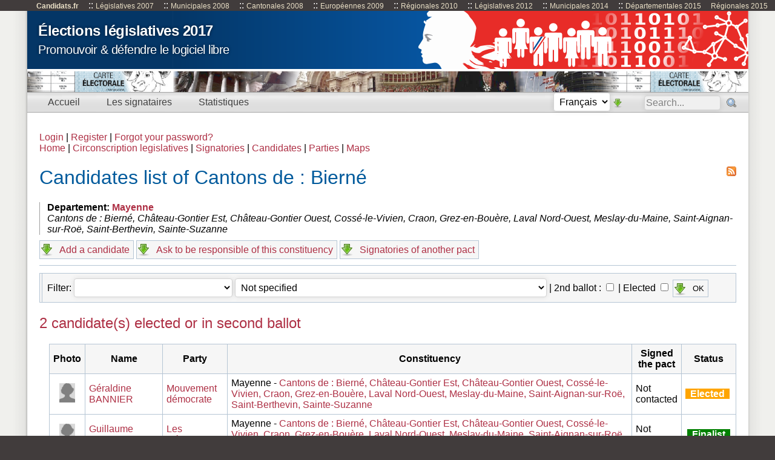

--- FILE ---
content_type: text/html; charset=utf-8
request_url: https://campagnes.candidats.fr/legislatives2017/?action=liste_candidats&circonscription=2328&o_parti=1&o_sens=DESC
body_size: 12920
content:
<?xml version="1.0" encoding="utf-8"?>
<!DOCTYPE html PUBLIC "-//W3C//DTD XHTML 1.0 Strict//EN" "http://www.w3.org/TR/xhtml1/DTD/xhtml1-strict.dtd">
<html xmlns="http://www.w3.org/1999/xhtml" xml:lang="fr" lang="fr">
<head>
  <title>Candidates list</title>
  <link rel="stylesheet" href="https://campagnes.candidats.fr/legislatives2017//css/initiatives.css" />
  <link rel="stylesheet" href="https://campagnes.candidats.fr/legislatives2017//css/widgets.css" />
  <link rel="stylesheet" href="https://campagnes.candidats.fr/legislatives2017//css/jquery-ui.css" />
  <link rel="stylesheet" type="text/css" href="https://campagnes.candidats.fr/legislatives2017//css/flags.css" media="screen" />
  <link rel="shortcut icon" type="image/x-icon" href="https://campagnes.candidats.fr/legislatives2017//images/favicon.ico" />
  <script type="text/javascript" src="https://campagnes.candidats.fr/legislatives2017//js/jquery-1.6.2.js"></script>
  <script type="text/javascript" src="https://campagnes.candidats.fr/legislatives2017//js/jquery-ui-1.8.16.custom.min.js"></script>
  <script type="text/javascript" src="https://campagnes.candidats.fr/legislatives2017//js/jquery.ui.autocomplete.html.js"></script>
  <script type="text/javascript" src="https://campagnes.candidats.fr/legislatives2017//ts_picker.js"></script>
  <script type="text/javascript" src="https://campagnes.candidats.fr/legislatives2017//js/fonctions.js"></script>
  <meta http-equiv="Content-Type" content="text/html; charset=utf-8" />
</head>

<body>

<div id="links">
<a style="font-weight:bold;" href="http://candidats.fr/">Candidats.fr</a> ::
<a href="http://candidats.fr/post/2011/02/23/101-les-anciennes-campagnes">Législatives 2007</a> ::
<a href="http://candidats.fr/post/2011/02/23/101-les-anciennes-campagnes">Municipales 2008</a> ::
<a href="http://candidats.fr/post/2011/02/23/101-les-anciennes-campagnes">Cantonales 2008</a> ::
<a href="http://candidats.fr/post/2011/02/23/101-les-anciennes-campagnes">Européennes 2009</a> ::
<a href="http://candidats.fr/post/2011/02/23/101-les-anciennes-campagnes">Régionales 2010</a>  ::
<a href="http://candidats.fr/post/2011/02/23/101-les-anciennes-campagnes">Législatives 2012</a> ::
<a href="http://candidats.fr/post/2011/02/23/101-les-anciennes-campagnes">Municipales 2014</a> ::
<a href="http://candidats.fr/post/2011/02/23/101-les-anciennes-campagnes">Départementales 2015</a>
<a href="http://candidats.fr/post/2011/02/23/101-les-anciennes-campagnes">Régionales 2015</a>
</div>

<div class="page-pre">

  <div class="page-post">
    <div class="page">

      <div class="logo">
	<div class="logo-top"><p><a href="https://campagnes.candidats.fr/legislatives2017//"><b>Élections législatives 2017</b><br/>
	      Promouvoir &amp; d&eacute;fendre le logiciel libre</a></p></div>
	<div class="logo-bottom"></div>
      </div> <!-- .logo -->
      
      <div class="menu">
	<ul><li><a class="menu-item" href="https://campagnes.candidats.fr/legislatives2017//">Accueil</a></li>
	<li><a class="menu-item" href="https://campagnes.candidats.fr/legislatives2017//?action=liste_signataires&o_sens=DESC&o_date=1">Les signataires</a></li>
	<li><a class="menu-item" href="https://campagnes.candidats.fr/legislatives2017//?action=panoramique">Statistiques</a></li>

	</ul>

  <div>
    <form class="flat" action="https://campagnes.candidats.fr/legislatives2017/"  method="post">
      <input type="hidden" name="action" value="rechercher_candidat"/>
      <input id="search" name="name" id="name" size="20" maxlength="100" type="text" value="Search..."/><input type="image" src="https://campagnes.candidats.fr/legislatives2017//images/search.png" alt="Valider" value="Valider" />
    </form>
  </div>


  <div class="lang-chooser">
    <form>
      <input type="hidden" name="action" value="set_language">
      <select class="flag" align="top" name="language" onchange="form.submit();">
		<option id="fr"  value="fr">Français</option>
        	<option id="en"  value="en">English</option>
              </select>
      <input align="top" type="image" src="https://campagnes.candidats.fr/legislatives2017//images/now.png" value="Ok">
    </form>
  </div>
  
      </div> <!-- .menu -->

  <div class="content">

<!--  <div id="sidebar">

    <p style="margin:0px 0px 1em 0px;padding:0px;">
      <a href="https://april.org/adherer?referent=https://candidats.fr">
	<img width="180" height="160" src="https://april.org/campagne/images/priorite-logiciel-libre-je-soutiens-april_2_p.png" alt="Priorité au Logiciel Libre! Je soutiens l'April." />
      </a>
    </p>

   
    <h2>Législatives 2022</h2>

    <ul>
	    <li><a href="https://www.april.org/sites/default/files/Le_Pacte_Du_Logiciel_Libre_candidats_legislatives_2022.pdf">Le pacte du Logiciel Libre</a> (version PDF), <a href="https://www.april.org/sites/default/files/Le_Pacte_Du_Logiciel_Libre_candidats_legislatives_2022.odt">version ODT</a></li>
	    <li><a href="https://www.april.org/fr/actions/le-pacte-du-logiciel-libre/macarons.html/">Macarons pour le site des signataires</a></li>
	    <li><a href="https://campagnes.candidats.fr/legislatives2022/">Le site de la campagne</a></li>
    </ul>

    <h2><a href="https://candidats.fr/">Candidats.fr</a></h2>
    <ul>
      <li><a href="https://candidats.fr/Actualites">Actualités</a></li>
      <li><a href="https://candidats.fr/post/2007/01/24/1-first-post">À propos</a></li>
      <li><a href="https://candidats.fr/signer">Signer la déclaration</a></li>
      <li><a href="https://candidats.fr/post/2007/02/02/34-les-bannieres">Bannières</a></li>
      <li><a href="https://candidats.fr/post/2007/01/23/3-soutenir">Soutenir</a></li>
      <li><a href="https://candidats.fr/post/2007/01/29/24-contact">Contact</a></li>
      <li><a href="https://candidats.fr/English-readers">English readers</a></li>
    </ul>

    <div id="categories">
      <h2>Argumentaires</h2>
      <ul>
	<li><a href="https://candidats.fr/Cahiers-2012">Télécharger les cahiers</a></li>
	<li><a href="https://candidats.fr/Brevetabilite">Brevetabilité</a></li>
	<li><a href="https://candidats.fr/Interoperabilite">Interopérabilité</a></li>
	<li><a href="https://candidats.fr/International">International</a></li>
	<li><a href="https://candidats.fr/Mtp">MTP / DRM</a></li>
	<li><a href="https://candidats.fr/Consommation">Consommation</a></li>
	<li><a href="https://candidats.fr/Education">Education</a></li>
	<li><a href="https://candidats.fr/Administration">E-administration</a></li>
	<li><a href="https://candidats.fr/Accessibilite">Accessibilité</a></li>
	<li><a href="https://candidats.fr/Economie">économie</a></li>
	<li><a href="https://candidats.fr/Recherche">Recherche</a></li>
	<li><a href="https://candidats.fr/documents/Logiciel_Libre_Les_Enjeux.pdf">Argumentaire Enjeux du Logiciel Libre</a> (<a href="https://candidats.fr/documents/Logiciel_Libre_Les_Enjeux.en.pdf">English</a>)</li>
	<li><a href="https://candidats.fr/documents/Logiciel_Libre_Les_Menaces.pdf">Argumentaire Menaces sur Le Logiciel Libre</a> (<a href="https://candidats.fr/documents/Logiciel_Libre_Les_Menaces.en.pdf">English</a>)</li>
	<li><a href="https://candidats.fr/documents/Cahier-collectivites-locales.pdf">Enjeux pour les collectivités</a></li></ul>	
    </div>

    <h2>Anciennes campagnes</h2>

    <ul>
      <li><a href="https://candidats.fr/post/2011/02/23/101-les-anciennes-campagnes">Anciennes campagnes</a></li>
    </ul>

    <div id="syndicate">
      <h2>Fil d'actualité</h2>
      <ul>
	<li><a href="https://candidats.fr/feed/category/Actualites/atom">fil atom</a></li>	
      </ul>
    </div>

    <div id="april-logo">
      <p><a href="https://www.april.org/"><img src="https://initiatives.candidats.fr/images/april_logo_79x36.png"><br/>Une initiative de l'April</a></p>
    </div>

  </div>-->


        <div class="controls">

  <div class="control-auth">
        <a href="https://campagnes.candidats.fr/legislatives2017/?action=login">Login</a>
    |&nbsp;<a href="https://campagnes.candidats.fr/legislatives2017/?action=subscribe">Register</a>
    |&nbsp;<a href="https://campagnes.candidats.fr/legislatives2017/?action=oubli">Forgot your password?</a>
      </div>
  
  <div class="control-links">
    <a href="https://campagnes.candidats.fr/legislatives2017/">Home</a> |
        <a href="https://campagnes.candidats.fr/legislatives2017/?action=liste_circonscriptions">Circonscription legislatives</a> |
    <a href="https://campagnes.candidats.fr/legislatives2017/?action=liste_signataires&o_sens=DESC&o_date=1">Signatories</a> |
    <a href="https://campagnes.candidats.fr/legislatives2017/?action=liste_candidats&amp;o_sens=ASC&amp;o_nom=1" onclick="javascript: return confirm('Plusieurs milliers de candidats, affichage potentiellement long. Continuer ?')" >Candidates</a> |
    <a href="https://campagnes.candidats.fr/legislatives2017/?action=list_table&table=parti">Parties</a> |
    <a href="https://campagnes.candidats.fr/legislatives2017/?action=maps">Maps</a>
      </div>
  
</div>
<h1 class="post-title">
<a href="?action=feed&feed=candidates"><img style="float:right;" src="https://campagnes.candidats.fr/legislatives2017//images/feed.png"/></a>
  Candidates list of Cantons de : Bierné   </h1>

<div class="chapo">

<b>Departement: <a href="?action=liste_circonscriptions&collectivite=54">Mayenne</a></b><br/>




<em>Cantons de : Bierné, Château-Gontier Est, Château-Gontier Ouest, Cossé-le-Vivien, Craon, Grez-en-Bouère, Laval Nord-Ouest, Meslay-du-Maine, Saint-Aignan-sur-Roë, Saint-Berthevin, Sainte-Suzanne
</em> 
</div>

<p><a class="click-button"
	href="?action=ajouter_candidat&circonscription=2328">Add a candidate</a>
<a class="click-button"
href="?action=demander_responsabilite&type=circonscription&id=2328">Ask to be responsible of this constituency</a>
<a class="click-button" href="?action=liste_candidats&signed_another_pact=1&circonscription=2328">Signatories of another pact</a>
</p>




<hr/>

  <form method="get" >

  <input type="hidden" name="action" value="liste_candidats">

  <div class="toolbar">
  <div class="toolbar-buttons">
  <p>Filter:
  	     <select name="collectivite">
	      <option label="" value="-1"></option>
<option label="Ain" value="1">Ain</option>
<option label="Aisne" value="2">Aisne</option>
<option label="Allier" value="3">Allier</option>
<option label="Alpes-de-Haute-Provence" value="4">Alpes-de-Haute-Provence</option>
<option label="Alpes-Maritimes" value="6">Alpes-Maritimes</option>
<option label="Ardèche" value="7">Ardèche</option>
<option label="Ardennes" value="8">Ardennes</option>
<option label="Ariège" value="9">Ariège</option>
<option label="Aube" value="10">Aube</option>
<option label="Aude" value="11">Aude</option>
<option label="Aveyron" value="12">Aveyron</option>
<option label="Bas-Rhin" value="68">Bas-Rhin</option>
<option label="Bouches-du-Rhône" value="13">Bouches-du-Rhône</option>
<option label="Calvados" value="14">Calvados</option>
<option label="Cantal" value="15">Cantal</option>
<option label="Charente" value="16">Charente</option>
<option label="Charente-Maritime" value="17">Charente-Maritime</option>
<option label="Cher" value="18">Cher</option>
<option label="Corrèze" value="19">Corrèze</option>
<option label="Corse-du-Sud" value="20">Corse-du-Sud</option>
<option label="Côte-d'Or" value="22">Côte-d'Or</option>
<option label="Côtes-d'Armor" value="23">Côtes-d'Armor</option>
<option label="Creuse" value="24">Creuse</option>
<option label="Deux-Sèvres" value="80">Deux-Sèvres</option>
<option label="Dordogne" value="25">Dordogne</option>
<option label="Doubs" value="26">Doubs</option>
<option label="Drôme" value="27">Drôme</option>
<option label="Essonne" value="92">Essonne</option>
<option label="Eure" value="28">Eure</option>
<option label="Eure-et-Loir" value="29">Eure-et-Loir</option>
<option label="Finistère" value="30">Finistère</option>
<option label="Français de l'Etranger" value="36746">Français de l'Etranger</option>
<option label="Gard" value="31">Gard</option>
<option label="Gers" value="33">Gers</option>
<option label="Gironde" value="34">Gironde</option>
<option label="Guadeloupe" value="97">Guadeloupe</option>
<option label="Guyane" value="99">Guyane</option>
<option label="Haut-Rhin" value="69">Haut-Rhin</option>
<option label="Haute-Corse" value="21">Haute-Corse</option>
<option label="Haute-Garonne" value="32">Haute-Garonne</option>
<option label="Haute-Loire" value="44">Haute-Loire</option>
<option label="Haute-Marne" value="53">Haute-Marne</option>
<option label="Haute-Saône" value="71">Haute-Saône</option>
<option label="Haute-Savoie" value="75">Haute-Savoie</option>
<option label="Haute-Vienne" value="88">Haute-Vienne</option>
<option label="Hautes-Alpes" value="5">Hautes-Alpes</option>
<option label="Hautes-Pyrénées" value="66">Hautes-Pyrénées</option>
<option label="Hauts-de-Seine" value="93">Hauts-de-Seine</option>
<option label="Hérault" value="35">Hérault</option>
<option label="Ille-et-Vilaine" value="36">Ille-et-Vilaine</option>
<option label="Indre" value="37">Indre</option>
<option label="Indre-et-Loire" value="38">Indre-et-Loire</option>
<option label="Isère" value="39">Isère</option>
<option label="Jura" value="40">Jura</option>
<option label="La Réunion" value="100">La Réunion</option>
<option label="Landes" value="41">Landes</option>
<option label="Loir-et-Cher" value="42">Loir-et-Cher</option>
<option label="Loire" value="43">Loire</option>
<option label="Loire-Atlantique" value="45">Loire-Atlantique</option>
<option label="Loiret" value="46">Loiret</option>
<option label="Lot" value="47">Lot</option>
<option label="Lot-et-Garonne" value="48">Lot-et-Garonne</option>
<option label="Lozère" value="49">Lozère</option>
<option label="Maine-et-Loire" value="50">Maine-et-Loire</option>
<option label="Manche" value="51">Manche</option>
<option label="Marne" value="52">Marne</option>
<option label="Martinique" value="98">Martinique</option>
<option label="Mayenne" value="54">Mayenne</option>
<option label="Mayotte" value="102">Mayotte</option>
<option label="Meurthe-et-Moselle" value="55">Meurthe-et-Moselle</option>
<option label="Meuse" value="56">Meuse</option>
<option label="Morbihan" value="57">Morbihan</option>
<option label="Moselle" value="58">Moselle</option>
<option label="Nièvre" value="59">Nièvre</option>
<option label="Nord" value="60">Nord</option>
<option label="Nouvelle Calédonie" value="105">Nouvelle Calédonie</option>
<option label="Oise" value="61">Oise</option>
<option label="Orne" value="62">Orne</option>
<option label="Paris" value="76">Paris</option>
<option label="Pas-de-Calais" value="63">Pas-de-Calais</option>
<option label="Polynésie Française" value="36754">Polynésie Française</option>
<option label="Puy-de-Dôme" value="64">Puy-de-Dôme</option>
<option label="Pyrénées-Atlantiques" value="65">Pyrénées-Atlantiques</option>
<option label="Pyrénées-Orientales" value="67">Pyrénées-Orientales</option>
<option label="Rhône" value="70">Rhône</option>
<option label="Saint-Barthélemy et Saint-Martin" value="36745">Saint-Barthélemy et Saint-Martin</option>
<option label="Saint-Pierre et Miquelon" value="36753">Saint-Pierre et Miquelon</option>
<option label="Saône-et-Loire" value="72">Saône-et-Loire</option>
<option label="Sarthe" value="73">Sarthe</option>
<option label="Savoie" value="74">Savoie</option>
<option label="Seine-et-Marne" value="78">Seine-et-Marne</option>
<option label="Seine-Maritime" value="77">Seine-Maritime</option>
<option label="Seine-Saint-Denis" value="94">Seine-Saint-Denis</option>
<option label="Somme" value="81">Somme</option>
<option label="Tarn" value="82">Tarn</option>
<option label="Tarn-et-Garonne" value="83">Tarn-et-Garonne</option>
<option label="Territoire de Belfort" value="91">Territoire de Belfort</option>
<option label="Val-d'Oise" value="96">Val-d'Oise</option>
<option label="Val-de-Marne" value="95">Val-de-Marne</option>
<option label="Var" value="84">Var</option>
<option label="Vaucluse" value="85">Vaucluse</option>
<option label="Vendée" value="86">Vendée</option>
<option label="Vienne" value="87">Vienne</option>
<option label="Vosges" value="89">Vosges</option>
<option label="Wallis-et-Futuna" value="36752">Wallis-et-Futuna</option>
<option label="Yonne" value="90">Yonne</option>
<option label="Yvelines" value="79">Yvelines</option>

	    </select>
  	    <select name="parti">
	      <option value="0">Not specified</option>
	      <option value="0">--------------------------------------------------</option>
	      <optgroup label="Parties with candidates">
	      <option label="" value="-1"></option>
<option label="100% Citoyen" value="461">100% Citoyen</option>
<option label="A gauche vraiment" value="190">A gauche vraiment</option>
<option label="Action républicaine socialiste charente" value="74">Action républicaine socialiste charente</option>
<option label="Agir pour la réunion" value="244">Agir pour la réunion</option>
<option label="AIE" value="342">AIE</option>
<option label="Alliance centriste" value="377">Alliance centriste</option>
<option label="Alliance ecologiste indépendante" value="285">Alliance ecologiste indépendante</option>
<option label="Alliance pour l'outre-mer" value="284">Alliance pour l'outre-mer</option>
<option label="Alliance Royale" value="384">Alliance Royale</option>
<option label="Alsace d'abord" value="292">Alsace d'abord</option>
<option label="Alternative democratie socialisme" value="199">Alternative democratie socialisme</option>
<option label="Alternative liberale" value="60">Alternative liberale</option>
<option label="Alternative unitaire antiliberale" value="153">Alternative unitaire antiliberale</option>
<option label="Anticolonialiste" value="226">Anticolonialiste</option>
<option label="Apparente nouveau centre" value="268">Apparente nouveau centre</option>
<option label="Apparente UDF modem" value="95">Apparente UDF modem</option>
<option label="Après la monnaie" value="160">Après la monnaie</option>
<option label="assemblement des valeurs de gauche" value="422">assemblement des valeurs de gauche</option>
<option label="Assoc ps prg et apparentés" value="116">Assoc ps prg et apparentés</option>
<option label="Association des Objecteurs de Croissance" value="401">Association des Objecteurs de Croissance</option>
<option label="Association victimes ciments français" value="174">Association victimes ciments français</option>
<option label="Atout direct" value="212">Atout direct</option>
<option label="Aujourd'hui, autrement" value="167">Aujourd'hui, autrement</option>
<option label="Autres" value="360">Autres</option>
<option label="Avenir ensemble" value="252">Avenir ensemble</option>
<option label="Avenir meilleur population de la réunion" value="236">Avenir meilleur population de la réunion</option>
<option label="Bar-Le-Duc Bleu Marine" value="408">Bar-Le-Duc Bleu Marine</option>
<option label="Bloc identitaire" value="170">Bloc identitaire</option>
<option label="Bobigny Drancy" value="205">Bobigny Drancy</option>
<option label="Bonapartiste" value="102">Bonapartiste</option>
<option label="Breizhistance" value="399">Breizhistance</option>
<option label="Bretagne au Centre" value="302">Bretagne au Centre</option>
<option label="Bretagne nous avons foi en toi" value="398">Bretagne nous avons foi en toi</option>
<option label="C'est au Tour(s) du Peuple" value="415">C'est au Tour(s) du Peuple</option>
<option label="Candidat antilibéral de rassemblement" value="209">Candidat antilibéral de rassemblement</option>
<option label="Candidat communiste" value="186">Candidat communiste</option>
<option label="Candidat d'union et de rassem. pcf" value="135">Candidat d'union et de rassem. pcf</option>
<option label="Candidat du peuple et du non a l'europe" value="132">Candidat du peuple et du non a l'europe</option>
<option label="Candidat du rassemblement antiliberal" value="128">Candidat du rassemblement antiliberal</option>
<option label="Candidat identitaire nissa rebela" value="31">Candidat identitaire nissa rebela</option>
<option label="Candidat rassemblement pcf" value="87">Candidat rassemblement pcf</option>
<option label="Candidat socialiste et republicain" value="171">Candidat socialiste et republicain</option>
<option label="Candidature citoyenne" value="456">Candidature citoyenne</option>
<option label="Candidatures unitaires antilibérales 79" value="183">Candidatures unitaires antilibérales 79</option>
<option label="CAP21" value="329">CAP21</option>
<option label="Centre droit" value="65">Centre droit</option>
<option label="Centre et démocratie" value="207">Centre et démocratie</option>
<option label="Centre gauche" value="145">Centre gauche</option>
<option label="Centre independant" value="125">Centre independant</option>
<option label="Centre national des indépendants et pays" value="68">Centre national des indépendants et pays</option>
<option label="Centre pour la France" value="376">Centre pour la France</option>
<option label="Centriste" value="110">Centriste</option>
<option label="Centriste integriste" value="151">Centriste integriste</option>
<option label="Centriste majorite presidentielle" value="100">Centriste majorite presidentielle</option>
<option label="Centriste, democrate et radical" value="331">Centriste, democrate et radical</option>
<option label="Chasse peche nature traditions" value="15">Chasse peche nature traditions</option>
<option label="Choix de la Décroissance" value="388">Choix de la Décroissance</option>
<option label="Citoyens en mouvement" value="113">Citoyens en mouvement</option>
<option label="CNIP - majorité présidentielle" value="72">CNIP - majorité présidentielle</option>
<option label="Colère et Espoir" value="306">Colère et Espoir</option>
<option label="Collectif antilibéral du pays de lorient" value="122">Collectif antilibéral du pays de lorient</option>
<option label="Collectif antiliberal maures/esterel" value="193">Collectif antiliberal maures/esterel</option>
<option label="Collectif democrate handicape" value="243">Collectif democrate handicape</option>
<option label="Collectif républicain et citoyen" value="375">Collectif républicain et citoyen</option>
<option label="Collectif unitaire antiliberal" value="130">Collectif unitaire antiliberal</option>
<option label="Collectifs anti-liberaux, mars, PCF" value="211">Collectifs anti-liberaux, mars, PCF</option>
<option label="Comite pour la defense du regime local" value="154">Comite pour la defense du regime local</option>
<option label="Communistes" value="345">Communistes</option>
<option label="Communistes en somme" value="187">Communistes en somme</option>
<option label="Contre l'immigration-islamisation, l'ins" value="48">Contre l'immigration-islamisation, l'ins</option>
<option label="Convention citoyenne" value="66">Convention citoyenne</option>
<option label="Convergence democratique de catalogne" value="146">Convergence democratique de catalogne</option>
<option label="Corse social democrate" value="77">Corse social democrate</option>
<option label="Debout La France" value="435">Debout La France</option>
<option label="Debout la république" value="275">Debout la république</option>
<option label="Décroissance - alter mondialiste" value="155">Décroissance - alter mondialiste</option>
<option label="Dém. indép. voulant ensemble renouv. soc" value="75">Dém. indép. voulant ensemble renouv. soc</option>
<option label="Democrate" value="138">Democrate</option>
<option label="Démocrate du centre libre" value="181">Démocrate du centre libre</option>
<option label="Democratie economique et sociale" value="42">Democratie economique et sociale</option>
<option label="Démocratie électronique" value="402">Démocratie électronique</option>
<option label="Democratie et legitimite" value="168">Democratie et legitimite</option>
<option label="Dév. social démocratie de proximité" value="112">Dév. social démocratie de proximité</option>
<option label="Dissident parti radical de gauche" value="178">Dissident parti radical de gauche</option>
<option label="Div - cap sur l'avenir" value="266">Div - cap sur l'avenir</option>
<option label="Div-archipel demain" value="265">Div-archipel demain</option>
<option label="Div-défense des intérêts de l'archipel" value="267">Div-défense des intérêts de l'archipel</option>
<option label="Divers" value="20">Divers</option>
<option label="Divers centre" value="465">Divers centre</option>
<option label="Divers centre" value="118">Divers centre</option>
<option label="Divers droite" value="19">Divers droite</option>
<option label="Divers droite et indépendant" value="203">Divers droite et indépendant</option>
<option label="Divers droite- majorite presidentielle" value="47">Divers droite- majorite presidentielle</option>
<option label="Divers extrême droite" value="466">Divers extrême droite</option>
<option label="Divers extrême gauche" value="467">Divers extrême gauche</option>
<option label="Divers gauche" value="18">Divers gauche</option>
<option label="Divers gauche et centre" value="195">Divers gauche et centre</option>
<option label="Divers gauche et d'ouverture" value="420">Divers gauche et d'ouverture</option>
<option label="Divers gauche et d'ouverture" value="419">Divers gauche et d'ouverture</option>
<option label="Divers gauche et d'ouverture" value="418">Divers gauche et d'ouverture</option>
<option label="Divers gauche-socialistes jeunes" value="235">Divers gauche-socialistes jeunes</option>
<option label="Droite indépendante" value="337">Droite indépendante</option>
<option label="Droite souverainiste" value="464">Droite souverainiste</option>
<option label="Du neuf, votez Desboeuf" value="421">Du neuf, votez Desboeuf</option>
<option label="DVG-PS" value="366">DVG-PS</option>
<option label="Ecologie sociale, solidaire et décroissante" value="291">Ecologie sociale, solidaire et décroissante</option>
<option label="Écologiste" value="361">Écologiste</option>
<option label="Ecologiste" value="96">Ecologiste</option>
<option label="Ecologiste - divers gauche" value="45">Ecologiste - divers gauche</option>
<option label="EELV" value="446">EELV</option>
<option label="EELV - PS" value="460">EELV - PS</option>
<option label="EELV, alternatifs, objecteurs de croissance, gardarem la terra" value="363">EELV, alternatifs, objecteurs de croissance, gardarem la terra</option>
<option label="EH BAI" value="364">EH BAI</option>
<option label="Emergence" value="321">Emergence</option>
<option label="Emergence" value="315">Emergence</option>
<option label="En Avant Bretagne" value="400">En Avant Bretagne</option>
<option label="Ensemble" value="447">Ensemble</option>
<option label="Ensemble ! (Majorité présidentielle)" value="468">Ensemble ! (Majorité présidentielle)</option>
<option label="Ensemble pour la majorite presidentielle" value="189">Ensemble pour la majorite presidentielle</option>
<option label="Ensemble pour Santeuil" value="430">Ensemble pour Santeuil</option>
<option label="Entente Républicaine" value="352">Entente Républicaine</option>
<option label="En Marche !" value="453">En Marche !</option>
<option label="Esquerra republicana de catalunya" value="148">Esquerra republicana de catalunya</option>
<option label="Europalestine" value="213">Europalestine</option>
<option label="Europe démocratie espéranto" value="281">Europe démocratie espéranto</option>
<option label="Europe écologie" value="278">Europe écologie</option>
<option label="Europe Ecologie - CAP21" value="298">Europe Ecologie - CAP21</option>
<option label="Europe Écologie - Les Verts" value="310">Europe Écologie - Les Verts</option>
<option label="Europe Ecologie Les Verts - Mouvement républicain et citoyen" value="334">Europe Ecologie Les Verts - Mouvement républicain et citoyen</option>
<option label="Europe Liberté" value="312">Europe Liberté</option>
<option label="Euskal herria bai" value="143">Euskal herria bai</option>
<option label="Extrême droite" value="353">Extrême droite</option>
<option label="Extrême gauche" value="359">Extrême gauche</option>
<option label="Extreme gauche" value="90">Extreme gauche</option>
<option label="FEA" value="139">FEA</option>
<option label="Fédération démocratique de la réunion" value="242">Fédération démocratique de la réunion</option>
<option label="Fédération pour une alternative sociale et écologique" value="347">Fédération pour une alternative sociale et écologique</option>
<option label="Fetia api" value="258">Fetia api</option>
<option label="FLNKS" value="251">FLNKS</option>
<option label="FN" value="341">FN</option>
<option label="Fn dissident apparente" value="127">Fn dissident apparente</option>
<option label="Force de l'alternance du mdm" value="246">Force de l'alternance du mdm</option>
<option label="Force de rassemblement républicaine pour" value="111">Force de rassemblement républicaine pour</option>
<option label="Force démocratique de guyane" value="227">Force démocratique de guyane</option>
<option label="Force libertés" value="50">Force libertés</option>
<option label="Front de gauche" value="280">Front de gauche</option>
<option label="Front de Gauche" value="367">Front de Gauche</option>
<option label="Front de libération de la polynésie" value="259">Front de libération de la polynésie</option>
<option label="Front Démocrate" value="443">Front Démocrate</option>
<option label="Front national" value="2">Front national</option>
<option label="Gauche" value="64">Gauche</option>
<option label="Gauche alternative" value="71">Gauche alternative</option>
<option label="Gauche alternative 2007" value="34">Gauche alternative 2007</option>
<option label="Gauche alternative et antilibérale" value="119">Gauche alternative et antilibérale</option>
<option label="Gauche antilibérale" value="126">Gauche antilibérale</option>
<option label="Gauche independante" value="101">Gauche independante</option>
<option label="Gauche moderne" value="316">Gauche moderne</option>
<option label="Gauche moderne" value="317">Gauche moderne</option>
<option label="Gauche nouvelle, audacieuse, réaliste" value="140">Gauche nouvelle, audacieuse, réaliste</option>
<option label="Gauche ouvrière et chrétienne" value="162">Gauche ouvrière et chrétienne</option>
<option label="Gauche plurielle" value="424">Gauche plurielle</option>
<option label="Gauche pop. et antilib. soutenue par pcf" value="36">Gauche pop. et antilib. soutenue par pcf</option>
<option label="Gauche populaire et citoyenne" value="79">Gauche populaire et citoyenne</option>
<option label="Gauche progressiste" value="219">Gauche progressiste</option>
<option label="Gauche rassemblée" value="410">Gauche rassemblée</option>
<option label="Gauche revolutionnaire" value="172">Gauche revolutionnaire</option>
<option label="Gauche socialiste et républicaine" value="117">Gauche socialiste et républicaine</option>
<option label="Gauche unie antilibérale" value="197">Gauche unie antilibérale</option>
<option label="Gauche unitaire" value="272">Gauche unitaire</option>
<option label="Gauche unitaire antiliberale" value="93">Gauche unitaire antiliberale</option>
<option label="Gaulliste Mitterandiste" value="98">Gaulliste Mitterandiste</option>
<option label="Génération écologie" value="22">Génération écologie</option>
<option label="Gouvernement de la France" value="208">Gouvernement de la France</option>
<option label="Grasse à Tous" value="356">Grasse à Tous</option>
<option label="Guadeloup doubout" value="218">Guadeloup doubout</option>
<option label="Guadeloupe unie socialisme et realites" value="214">Guadeloupe unie socialisme et realites</option>
<option label="Hereaiatenunaa ia ora" value="257">Hereaiatenunaa ia ora</option>
<option label="Hors parti politique b.s.e.s." value="43">Hors parti politique b.s.e.s.</option>
<option label="Hors partis" value="413">Hors partis</option>
<option label="Identité et république" value="239">Identité et république</option>
<option label="L'Alternative à Gauche" value="412">L'Alternative à Gauche</option>
<option label="l'Alternative le Front de G'Auch" value="434">l'Alternative le Front de G'Auch</option>
<option label="L'autre Gauche en Bourgogne" value="299">L'autre Gauche en Bourgogne</option>
<option label="L'ecologie - les verts" value="134">L'ecologie - les verts</option>
<option label="L'engagement Pacifique et son Ethique " value="385">L'engagement Pacifique et son Ethique </option>
<option label="La France de demain" value="182">La France de demain</option>
<option label="La France en action" value="4">La France en action</option>
<option label="La France Insoumise" value="452">La France Insoumise</option>
<option label="La France Insoumise" value="451">La France Insoumise</option>
<option label="La gauche moderne" value="351">La gauche moderne</option>
<option label="La nouvelle gauche" value="62">La nouvelle gauche</option>
<option label="Le centre" value="204">Le centre</option>
<option label="Le Centre pour la France" value="374">Le Centre pour la France</option>
<option label="Le havre est à vous" value="177">Le havre est à vous</option>
<option label="Le parti des nantais" value="405">Le parti des nantais</option>
<option label="Le RASSEMBLEMENT 2015" value="445">Le RASSEMBLEMENT 2015</option>
<option label="Le trèfle - les nouv. ecol. hom-nat-anim" value="23">Le trèfle - les nouv. ecol. hom-nat-anim</option>
<option label="Les Alternatifs" value="349">Les Alternatifs</option>
<option label="Les écologistes de Bourgogne" value="300">Les écologistes de Bourgogne</option>
<option label="Les nouveaux ecologistes" value="89">Les nouveaux ecologistes</option>
<option label="Les Républicains" value="442">Les Républicains</option>
<option label="Les verts" value="1">Les verts</option>
<option label="Libertas" value="283">Libertas</option>
<option label="Libre d'être Libre" value="309">Libre d'être Libre</option>
<option label="Ligue communiste revolutionnaire" value="5">Ligue communiste revolutionnaire</option>
<option label="Ligue du Midi" value="404">Ligue du Midi</option>
<option label="Ligue savoisienne" value="163">Ligue savoisienne</option>
<option label="Liste citoyenne 100% CITOYEN" value="448">Liste citoyenne 100% CITOYEN</option>
<option label="Liste d'union PS-PRG-EELV-MUP-GE" value="416">Liste d'union PS-PRG-EELV-MUP-GE</option>
<option label="Liste nour" value="161">Liste nour</option>
<option label="Lumieres de paris" value="166">Lumieres de paris</option>
<option label="Lutte ouvrière" value="8">Lutte ouvrière</option>
<option label="Maj. prés. environnement et social" value="159">Maj. prés. environnement et social</option>
<option label="Majorité départementale" value="323">Majorité départementale</option>
<option label="Majorité présidentielle" value="44">Majorité présidentielle</option>
<option label="Majorite presidentielle - divers droite" value="129">Majorite presidentielle - divers droite</option>
<option label="Majorite presidentielle - le centre" value="158">Majorite presidentielle - le centre</option>
<option label="Majorite presidentielle - ump" value="156">Majorite presidentielle - ump</option>
<option label="Majorité présidentielle sud-isère" value="108">Majorité présidentielle sud-isère</option>
<option label="Majorité présidentielle ump udf" value="196">Majorité présidentielle ump udf</option>
<option label="Majorite silencieuse" value="229">Majorite silencieuse</option>
<option label="Mars-gauche républicaine" value="51">Mars-gauche républicaine</option>
<option label="MNR-contre l'immigration-islamisation" value="73">MNR-contre l'immigration-islamisation</option>
<option label="Mouvement citoyenneté démocratie" value="202">Mouvement citoyenneté démocratie</option>
<option label="Mouvement de decolonisation et d'emancip" value="232">Mouvement de decolonisation et d'emancip</option>
<option label="Mouvement démocrate" value="276">Mouvement démocrate</option>
<option label="Mouvement démocrate - Républicains de gauche" value="333">Mouvement démocrate - Républicains de gauche</option>
<option label="Mouvement départementaliste mahorais" value="249">Mouvement départementaliste mahorais</option>
<option label="Mouvement des Objecteurs de Croissance" value="397">Mouvement des Objecteurs de Croissance</option>
<option label="Mouvement des Objecteurs de Croissance" value="395">Mouvement des Objecteurs de Croissance</option>
<option label="Mouvement des progressistes" value="454">Mouvement des progressistes</option>
<option label="Mouvement ecologiste independant" value="7">Mouvement ecologiste independant</option>
<option label="Mouvement Fondation pour un Avenir Réunionnais" value="427">Mouvement Fondation pour un Avenir Réunionnais</option>
<option label="Mouvement guadeloupeen ecologiste" value="220">Mouvement guadeloupeen ecologiste</option>
<option label="Mouvement hommes animaux nature" value="357">Mouvement hommes animaux nature</option>
<option label="Mouvement hommes-animaux-nature : mhan" value="35">Mouvement hommes-animaux-nature : mhan</option>
<option label="Mouvement la réunion autrement" value="234">Mouvement la réunion autrement</option>
<option label="Mouvement national republicain" value="14">Mouvement national republicain</option>
<option label="Mouvement populaire des démocrates chrét" value="250">Mouvement populaire des démocrates chrét</option>
<option label="Mouvement populaire mahorais" value="248">Mouvement populaire mahorais</option>
<option label="Mouvement populaire reunionnais" value="240">Mouvement populaire reunionnais</option>
<option label="Mouvement pour l'Eveil National" value="390">Mouvement pour l'Eveil National</option>
<option label="Mouvement pour la France" value="6">Mouvement pour la France</option>
<option label="Mouvement Pour La Réunion" value="426">Mouvement Pour La Réunion</option>
<option label="Mouvement pour le renouveau politique" value="149">Mouvement pour le renouveau politique</option>
<option label="Mouvement progressiste européen" value="210">Mouvement progressiste européen</option>
<option label="Mouvement Républicain et Citoyen" value="450">Mouvement Républicain et Citoyen</option>
<option label="Mouvement republicain et citoyen" value="21">Mouvement republicain et citoyen</option>
<option label="Mouvement Résistances" value="378">Mouvement Résistances</option>
<option label="Mouvement servir" value="194">Mouvement servir</option>
<option label="Mouvement social democrate" value="179">Mouvement social democrate</option>
<option label="Mouvement Unitaire Progressiste" value="403">Mouvement Unitaire Progressiste</option>
<option label="MRC" value="354">MRC</option>
<option label="Nasion rénioné" value="241">Nasion rénioné</option>
<option label="Nationaliste" value="80">Nationaliste</option>
<option label="Newropeans" value="286">Newropeans</option>
<option label="Nissa Rebella" value="326">Nissa Rebella</option>
<option label="No oe e te nunaa" value="253">No oe e te nunaa</option>
<option label="Nofwap la guadeloupe en action" value="215">Nofwap la guadeloupe en action</option>
<option label="Non communiqué" value="39">Non communiqué</option>
<option label="Notre parti ... c'est vous !" value="131">Notre parti ... c'est vous !</option>
<option label="Nous citoyens" value="457">Nous citoyens</option>
<option label="Nous te ferons Bretagne" value="297">Nous te ferons Bretagne</option>
<option label="Nouveau centre" value="279">Nouveau centre</option>
<option label="Nouveau parti anticapitaliste" value="293">Nouveau parti anticapitaliste</option>
<option label="Nouveau Parti Anticapitaliste - Front de Gauche" value="338">Nouveau Parti Anticapitaliste - Front de Gauche</option>
<option label="Nouvelle Donne" value="438">Nouvelle Donne</option>
<option label="Nouvelle Union populaire écologique et sociale" value="471">Nouvelle Union populaire écologique et sociale</option>
<option label="Nouvelles forces de progrès" value="228">Nouvelles forces de progrès</option>
<option label="NUPES - EELV" value="473">NUPES - EELV</option>
<option label="NUPES - LFI" value="472">NUPES - LFI</option>
<option label="NUPES - PS" value="474">NUPES - PS</option>
<option label="Objectif guadeloupe" value="217">Objectif guadeloupe</option>
<option label="Parti anarchiste revolutionnaire" value="165">Parti anarchiste revolutionnaire</option>
<option label="Parti Anti Sioniste" value="393">Parti Anti Sioniste</option>
<option label="Parti Antispéciste Citoyen pour la Transparence et l'Ethique " value="463">Parti Antispéciste Citoyen pour la Transparence et l'Ethique </option>
<option label="Parti blanc" value="67">Parti blanc</option>
<option label="Parti breton" value="103">Parti breton</option>
<option label="Parti Chrétien Démocrate" value="320">Parti Chrétien Démocrate</option>
<option label="Parti communiste francais" value="11">Parti communiste francais</option>
<option label="Parti communiste guadeloupeen" value="222">Parti communiste guadeloupeen</option>
<option label="Parti communiste reunionnais" value="238">Parti communiste reunionnais</option>
<option label="Parti Communistefrançais - Front de Gauche" value="325">Parti Communistefrançais - Front de Gauche</option>
<option label="Parti d'en rire" value="114">Parti d'en rire</option>
<option label="Parti d'Extrême Centre" value="439">Parti d'Extrême Centre</option>
<option label="Parti de gauche" value="308">Parti de gauche</option>
<option label="Parti de Gauche - Front de Gauche" value="330">Parti de Gauche - Front de Gauche</option>
<option label="Parti de la France" value="294">Parti de la France</option>
<option label="Parti de la nation occitane - Les region" value="97">Parti de la nation occitane - Les region</option>
<option label="Parti democrate chretien guadeloupeen" value="221">Parti democrate chretien guadeloupeen</option>
<option label="Parti des citoyens guadeloupeens" value="225">Parti des citoyens guadeloupeens</option>
<option label="Parti des evidences concretes" value="142">Parti des evidences concretes</option>
<option label="Parti des Gens" value="392">Parti des Gens</option>
<option label="Parti des musulmans de France" value="150">Parti des musulmans de France</option>
<option label="Parti des socio-démocrates français" value="53">Parti des socio-démocrates français</option>
<option label="Parti des socioprofessionnels" value="99">Parti des socioprofessionnels</option>
<option label="Parti du vote blanc" value="386">Parti du vote blanc</option>
<option label="parti féderaliste" value="379">parti féderaliste</option>
<option label="Parti fédéraliste" value="380">Parti fédéraliste</option>
<option label="Parti humaniste" value="57">Parti humaniste</option>
<option label="Parti Liberal" value="340">Parti Liberal</option>
<option label="Parti Liberal démocrate" value="369">Parti Liberal démocrate</option>
<option label="Parti manger" value="290">Parti manger</option>
<option label="Parti national radical" value="107">Parti national radical</option>
<option label="Parti Niçois" value="344">Parti Niçois</option>
<option label="Parti occitan" value="55">Parti occitan</option>
<option label="Parti ouvrier indépendant" value="13">Parti ouvrier indépendant</option>
<option label="Parti Ouvrier Indépendant" value="313">Parti Ouvrier Indépendant</option>
<option label="Parti picard démocrate" value="188">Parti picard démocrate</option>
<option label="Parti Pirate" value="368">Parti Pirate</option>
<option label="Parti pour la décroissance" value="86">Parti pour la décroissance</option>
<option label="Parti rachid nekkaz" value="61">Parti rachid nekkaz</option>
<option label="Parti Radical" value="372">Parti Radical</option>
<option label="Parti Radical" value="371">Parti Radical</option>
<option label="Parti Radical" value="370">Parti Radical</option>
<option label="Parti radical de gauche" value="12">Parti radical de gauche</option>
<option label="Parti radical de gauche-parti socialiste" value="63">Parti radical de gauche-parti socialiste</option>
<option label="Parti radical valoisien" value="314">Parti radical valoisien</option>
<option label="Parti Républicain" value="346">Parti Républicain</option>
<option label="Parti Républicain Chrétien" value="432">Parti Républicain Chrétien</option>
<option label="Parti Républicain pour la Démocratie" value="382">Parti Républicain pour la Démocratie</option>
<option label="Parti social libéral européen" value="38">Parti social libéral européen</option>
<option label="Parti social mahorais" value="245">Parti social mahorais</option>
<option label="Parti socialiste" value="3">Parti socialiste</option>
<option label="Parti Socialiste - EELV" value="394">Parti Socialiste - EELV</option>
<option label="Parti socialiste guadeloupeen" value="223">Parti socialiste guadeloupeen</option>
<option label="Parti socialiste guyanais" value="230">Parti socialiste guyanais</option>
<option label="Parti socialiste polynésien" value="256">Parti socialiste polynésien</option>
<option label="Parti socialiste réunionnais" value="233">Parti socialiste réunionnais</option>
<option label="Parti socialiste-mrc-prg" value="192">Parti socialiste-mrc-prg</option>
<option label="Parti socialiste-parti radical de gauche" value="83">Parti socialiste-parti radical de gauche</option>
<option label="Parti socialiste-prga" value="49">Parti socialiste-prga</option>
<option label="Parti unitaire républicain " value="391">Parti unitaire républicain </option>
<option label="Partit occitan" value="46">Partit occitan</option>
<option label="PC/PS/Verts" value="273">PC/PS/Verts</option>
<option label="PCF - antiliberaux" value="137">PCF - antiliberaux</option>
<option label="PCF - Front de gauche" value="311">PCF - Front de gauche</option>
<option label="PCF gauche antiliberale" value="41">PCF gauche antiliberale</option>
<option label="Plateforme 2007" value="136">Plateforme 2007</option>
<option label="Plus belle ma vie" value="425">Plus belle ma vie</option>
<option label="Pole rennaissance communiste en France" value="76">Pole rennaissance communiste en France</option>
<option label="Politique d'action citoyenne,solidarité," value="141">Politique d'action citoyenne,solidarité,</option>
<option label="Porinetia ora" value="255">Porinetia ora</option>
<option label="Pour les droits d'auteurs" value="176">Pour les droits d'auteurs</option>
<option label="Pour une gauche moderne" value="123">Pour une gauche moderne</option>
<option label="Pour une republique moderne" value="124">Pour une republique moderne</option>
<option label="PRG" value="358">PRG</option>
<option label="PRG-PS-MRC" value="56">PRG-PS-MRC</option>
<option label="Priorit" value="164">Priorit</option>
<option label="PS - Bretagne Écologie - PCF" value="307">PS - Bretagne Écologie - PCF</option>
<option label="Rass gauche uni &amp; anti libé" value="109">Rass gauche uni &amp; anti libé</option>
<option label="Rassemb pour l'indpdce de le France" value="200">Rassemb pour l'indpdce de le France</option>
<option label="Rassemblement à gauche-Front de Gauche" value="339">Rassemblement à gauche-Front de Gauche</option>
<option label="Rassemblement Centriste et Ecologiste" value="305">Rassemblement Centriste et Ecologiste</option>
<option label="Rassemblement citoyen" value="271">Rassemblement citoyen</option>
<option label="Rassemblement Citoyen pour la République" value="328">Rassemblement Citoyen pour la République</option>
<option label="Rassemblement Citoyen pour la République" value="327">Rassemblement Citoyen pour la République</option>
<option label="Rassemblement de la gauche antilibérale" value="30">Rassemblement de la gauche antilibérale</option>
<option label="Rassemblement de la gauche pour resister" value="206">Rassemblement de la gauche pour resister</option>
<option label="Rassemblement de la Gauche, Ecologiste, Citoyen et Solidaire" value="440">Rassemblement de la Gauche, Ecologiste, Citoyen et Solidaire</option>
<option label="Rassemblement des Citoyens" value="441">Rassemblement des Citoyens</option>
<option label="Rassemblement des valeurs de gauche" value="423">Rassemblement des valeurs de gauche</option>
<option label="Rassemblement gauche pop pcf" value="33">Rassemblement gauche pop pcf</option>
<option label="Rassemblement National" value="470">Rassemblement National</option>
<option label="Rassemblement pour initiative citoyenne" value="29">Rassemblement pour initiative citoyenne</option>
<option label="Rassemblement pour l'ind" value="277">Rassemblement pour l'ind</option>
<option label="Rautahi" value="260">Rautahi</option>
<option label="Reconquête !" value="469">Reconquête !</option>
<option label="Regionaliste" value="81">Regionaliste</option>
<option label="Regions et peuples solidaires" value="85">Regions et peuples solidaires</option>
<option label="Relève Citoyenne" value="458">Relève Citoyenne</option>
<option label="Renouveau de l'assemblée nationale" value="175">Renouveau de l'assemblée nationale</option>
<option label="Renouveau ecologique défense animale" value="59">Renouveau ecologique défense animale</option>
<option label="Renouveau Socialiste" value="389">Renouveau Socialiste</option>
<option label="Républicains et Territoire" value="324">Républicains et Territoire</option>
<option label="République ecologie démocratie" value="173">République ecologie démocratie</option>
<option label="Résistance citoyenne" value="201">Résistance citoyenne</option>
<option label="Résistons!" value="459">Résistons!</option>
<option label="Réussir pour Nogent " value="433">Réussir pour Nogent </option>
<option label="Sans étiquette" value="16">Sans étiquette</option>
<option label="Sans étiquette" value="373">Sans étiquette</option>
<option label="Santeuil, Aujourd'hui vers Demain" value="431">Santeuil, Aujourd'hui vers Demain</option>
<option label="Solidarite 21" value="82">Solidarite 21</option>
<option label="Solidarite ecologie gauche alternative" value="17">Solidarite ecologie gauche alternative</option>
<option label="Solidarité et progrès" value="104">Solidarité et progrès</option>
<option label="Solidarité France" value="287">Solidarité France</option>
<option label="Solidarité, Liberté, Justice et Paix" value="336">Solidarité, Liberté, Justice et Paix</option>
<option label="Soutenu par EELV - PCF - PRG - PS" value="455">Soutenu par EELV - PCF - PRG - PS</option>
<option label="Tahoeraa huiraatira" value="262">Tahoeraa huiraatira</option>
<option label="Te henua enana kotoa" value="263">Te henua enana kotoa</option>
<option label="Te'avei'a" value="261">Te'avei'a</option>
<option label="Terre de gauche" value="318">Terre de gauche</option>
<option label="Terres de Bretagne" value="304">Terres de Bretagne</option>
<option label="To'u ai'a" value="254">To'u ai'a</option>
<option label="Toulouse en marche" value="407">Toulouse en marche</option>
<option label="Tous ensemble la gauche vraiment !" value="296">Tous ensemble la gauche vraiment !</option>
<option label="Tous ensemble, à Gauche !" value="301">Tous ensemble, à Gauche !</option>
<option label="UDB" value="437">UDB</option>
<option label="UDB - Frankiz Breizh" value="88">UDB - Frankiz Breizh</option>
<option label="UDB / Les verts" value="94">UDB / Les verts</option>
<option label="UDE" value="462">UDE</option>
<option label="UDF - mouvement démocrate" value="10">UDF - mouvement démocrate</option>
<option label="UDF parti libre" value="185">UDF parti libre</option>
<option label="UDF-majorite presidentielle" value="121">UDF-majorite presidentielle</option>
<option label="UDI" value="406">UDI</option>
<option label="UMP dissident" value="355">UMP dissident</option>
<option label="UMP parti radical" value="120">UMP parti radical</option>
<option label="UMP-CNIP majorité départementale" value="365">UMP-CNIP majorité départementale</option>
<option label="Union action" value="224">Union action</option>
<option label="Union Centriste" value="319">Union Centriste</option>
<option label="Union centriste libérale" value="237">Union centriste libérale</option>
<option label="Union de la droite" value="429">Union de la droite</option>
<option label="Union de la Droite et du Centre" value="381">Union de la Droite et du Centre</option>
<option label="Union de la droite républicaine" value="58">Union de la droite républicaine</option>
<option label="Union de la gauche" value="414">Union de la gauche</option>
<option label="Union Démocratique Bretonne" value="396">Union Démocratique Bretonne</option>
<option label="Union démocratique populaire" value="198">Union démocratique populaire</option>
<option label="Union des démocrates et indépendants" value="417">Union des démocrates et indépendants</option>
<option label="Union des independants et paysans" value="216">Union des independants et paysans</option>
<option label="Union des mouvements pour la démocratie" value="52">Union des mouvements pour la démocratie</option>
<option label="Union du centre" value="428">Union du centre</option>
<option label="Union du peuple alsacien / régions et pe" value="157">Union du peuple alsacien / régions et pe</option>
<option label="Union elargie des seniors" value="152">Union elargie des seniors</option>
<option label="Union Populaire Républicaine" value="444">Union Populaire Républicaine</option>
<option label="Union pour Aix" value="411">Union pour Aix</option>
<option label="Union pour la démocratie" value="264">Union pour la démocratie</option>
<option label="Union pour la democratie francaise" value="69">Union pour la democratie francaise</option>
<option label="Union Pour La Droite Républicaine" value="387">Union Pour La Droite Républicaine</option>
<option label="Union pour la loire" value="322">Union pour la loire</option>
<option label="Union pour le renouveau de mayotte" value="247">Union pour le renouveau de mayotte</option>
<option label="Union pour majorite presidentielle" value="32">Union pour majorite presidentielle</option>
<option label="Union pour un mouvement populaire" value="9">Union pour un mouvement populaire</option>
<option label="Union pour un mouvement populaire - Nouveau centre" value="332">Union pour un mouvement populaire - Nouveau centre</option>
<option label="Union pour un mouvement populaire - Nouveau centre - Parti répu" value="335">Union pour un mouvement populaire - Nouveau centre - Parti répu</option>
<option label="Union radicale renouveau bourbonnais" value="26">Union radicale renouveau bourbonnais</option>
<option label="Unione per una suluzione pulitica" value="78">Unione per una suluzione pulitica</option>
<option label="Unitat catalana" value="147">Unitat catalana</option>
<option label="Unser Land" value="449">Unser Land</option>
<option label="Valérie Carrez" value="350">Valérie Carrez</option>
<option label="Valeurs et Idées Citoyennes" value="383">Valeurs et Idées Citoyennes</option>
<option label="Verts - UDB" value="92">Verts - UDB</option>
<option label="Vivre mieux, ensemble à Aulnay, EELV, Parti de gauche" value="409">Vivre mieux, ensemble à Aulnay, EELV, Parti de gauche</option>
<option label="Vraiment à Gauche" value="303">Vraiment à Gauche</option>
<option label="Walwari" value="231">Walwari</option>

	      </optgroup>
	      <optgroup label="Other parties">
	      <option label="" value="-1"></option>

	      </optgroup>
	    </select>
	    </select>
     | 2nd ballot :
	  <input type="checkbox" name="finalistes_only"  id="cb_finalistes"/>
       | Elected	  <input type="checkbox" name="elus_only"  id="cb_elus"/>
  	  <input name="submit" class="click-button" type="submit" value="OK">

  </p>
  </div>
  </div>

  </form>

  <a name="table_finalistes"></a>
<h2>2 candidate(s) elected or in second ballot</h2>
<p/>
<div class="content-block" style="text-align:center;">
<center>
<table class="liste-candidats">
<th>Photo</th>
<th>Name</th>
<th>Party</th>
<th>Constituency</th>
<th>Signed the pact</th>
<th>Status</th>
</tr>
<tr>

<td align="center">
  <img class="photo_icon" src="images/icon-no-photo-female.png"/>
</td>

<td>
  <a
  href="?action=editer_candidat&amp;id=958436">Géraldine
  BANNIER</a>
</td>
<td>
<a href="?action=liste_candidats&parti=276">
Mouvement démocrate
</a>
</td>
<td>
Mayenne - <a href="?action=liste_candidats&circonscription=2328">Cantons de : Bierné, Château-Gontier Est, Château-Gontier Ouest, Cossé-le-Vivien, Craon, Grez-en-Bouère, Laval Nord-Ouest, Meslay-du-Maine, Saint-Aignan-sur-Roë, Saint-Berthevin, Sainte-Suzanne
</a>
</td>
<td>
Not contacted</td>
<td align="center">
  <span class="elected">Elected</span>&nbsp;</td>


</tr>
<tr>

<td align="center">
  <img class="photo_icon" src="images/icon-no-photo-female.png"/>
</td>

<td>
  <a
  href="?action=editer_candidat&amp;id=958439">Guillaume
  CHEVROLLIER</a>
</td>
<td>
<a href="?action=liste_candidats&parti=442">
Les Républicains
</a>
</td>
<td>
Mayenne - <a href="?action=liste_candidats&circonscription=2328">Cantons de : Bierné, Château-Gontier Est, Château-Gontier Ouest, Cossé-le-Vivien, Craon, Grez-en-Bouère, Laval Nord-Ouest, Meslay-du-Maine, Saint-Aignan-sur-Roë, Saint-Berthevin, Sainte-Suzanne
</a>
</td>
<td>
Not contacted</td>
<td align="center">
  <span class="finalist">Finalist</span>
  </td>


</tr>
</table>

</center>
</div>

<!-- Table de candidats -->

<a name="table_candidats"></a>
<h2>12 candidates during first ballot</h2>
<p/>


<div class="content-block" style="text-align:center;">

<form>

<input type="hidden" name="action" value="valider_second_tour">
<center>
<table class="liste-candidats">
<tr>
<th></th>
<th>Photo</th>
<th><a href="?action=liste_candidats&circonscription=2328&amp;o_nom=1&amp;o_sens=ASC#table_candidats">Name</a></th>
<th><a href="?action=liste_candidats&circonscription=2328&amp;o_parti=1&amp;o_sens=ASC#table_candidats">Party</a></th>
<th><a href="?action=liste_candidats&circonscription=2328&amp;o_circo=1&amp;o_sens=ASC#table_candidats">Constituency</a></th>
<th><a href="?action=liste_candidats&circonscription=2328&amp;o_sign=1&amp;o_sens=ASC#table_candidats">Signed the pact</a></th>
<th><a href="?action=liste_candidats&circonscription=2328&amp;o_finaliste=1&amp;o_sens=ASC#table_candidats">Finalist</a></th>
</tr>
<tr>
<td><input type="checkbox" name="selection_candidat_958438" value="1"></td>

<td align="center">
  <img class="photo_icon" src="images/icon-no-photo-female.png"/>
</td>

<td>
  <a
  href="?action=editer_candidat&amp;id=958438">Martin
  BORDEAU</a>
</td>
<td>
<a href="?action=liste_candidats&parti=444">
Union Populaire Républicaine
</a>
</td>
<td>
Mayenne - <a href="?action=liste_candidats&circonscription=2328">Cantons de : Bierné, Château-Gontier Est, Château-Gontier Ouest, Cossé-le-Vivien, Craon, Grez-en-Bouère, Laval Nord-Ouest, Meslay-du-Maine, Saint-Aignan-sur-Roë, Saint-Berthevin, Sainte-Suzanne
</a>
</td>
<td>
Not contacted</td>
<td align="center">
  </td>



</tr>
<tr>
<td><input type="checkbox" name="selection_candidat_958434" value="1"></td>

<td align="center">
  <img class="photo_icon" src="images/icon-no-photo-female.png"/>
</td>

<td>
  <a
  href="?action=editer_candidat&amp;id=958434">Marie-Noëlle
  TRIBONDEAU</a>
</td>
<td>
<a href="?action=liste_candidats&parti=3">
Parti socialiste
</a>
</td>
<td>
Mayenne - <a href="?action=liste_candidats&circonscription=2328">Cantons de : Bierné, Château-Gontier Est, Château-Gontier Ouest, Cossé-le-Vivien, Craon, Grez-en-Bouère, Laval Nord-Ouest, Meslay-du-Maine, Saint-Aignan-sur-Roë, Saint-Berthevin, Sainte-Suzanne
</a>
</td>
<td>
Not contacted</td>
<td align="center">
  </td>



</tr>
<tr>
<td><input type="checkbox" name="selection_candidat_958429" value="1"></td>

<td align="center">
  <img class="photo_icon" src="images/icon-no-photo-female.png"/>
</td>

<td>
  <a
  href="?action=editer_candidat&amp;id=958429">Florian
  DEROUET</a>
</td>
<td>
<a href="?action=liste_candidats&parti=11">
Parti communiste francais
</a>
</td>
<td>
Mayenne - <a href="?action=liste_candidats&circonscription=2328">Cantons de : Bierné, Château-Gontier Est, Château-Gontier Ouest, Cossé-le-Vivien, Craon, Grez-en-Bouère, Laval Nord-Ouest, Meslay-du-Maine, Saint-Aignan-sur-Roë, Saint-Berthevin, Sainte-Suzanne
</a>
</td>
<td>
Not contacted</td>
<td align="center">
  </td>



</tr>
<tr>
<td><input type="checkbox" name="selection_candidat_958436" value="1"></td>

<td align="center">
  <img class="photo_icon" src="images/icon-no-photo-female.png"/>
</td>

<td>
  <a
  href="?action=editer_candidat&amp;id=958436">Géraldine
  BANNIER</a>
</td>
<td>
<a href="?action=liste_candidats&parti=276">
Mouvement démocrate
</a>
</td>
<td>
Mayenne - <a href="?action=liste_candidats&circonscription=2328">Cantons de : Bierné, Château-Gontier Est, Château-Gontier Ouest, Cossé-le-Vivien, Craon, Grez-en-Bouère, Laval Nord-Ouest, Meslay-du-Maine, Saint-Aignan-sur-Roë, Saint-Berthevin, Sainte-Suzanne
</a>
</td>
<td>
Not contacted</td>
<td align="center">
  <span class="elected">Elected</span></td>



</tr>
<tr>
<td><input type="checkbox" name="selection_candidat_958439" value="1"></td>

<td align="center">
  <img class="photo_icon" src="images/icon-no-photo-female.png"/>
</td>

<td>
  <a
  href="?action=editer_candidat&amp;id=958439">Guillaume
  CHEVROLLIER</a>
</td>
<td>
<a href="?action=liste_candidats&parti=442">
Les Républicains
</a>
</td>
<td>
Mayenne - <a href="?action=liste_candidats&circonscription=2328">Cantons de : Bierné, Château-Gontier Est, Château-Gontier Ouest, Cossé-le-Vivien, Craon, Grez-en-Bouère, Laval Nord-Ouest, Meslay-du-Maine, Saint-Aignan-sur-Roë, Saint-Berthevin, Sainte-Suzanne
</a>
</td>
<td>
Not contacted</td>
<td align="center">
    <span class="finalist">Finalist</span>
    </td>



</tr>
<tr>
<td><input type="checkbox" name="selection_candidat_958435" value="1"></td>

<td align="center">
  <img class="photo_icon" src="images/icon-no-photo-female.png"/>
</td>

<td>
  <a
  href="?action=editer_candidat&amp;id=958435">Emeline
  RIO</a>
</td>
<td>
<a href="?action=liste_candidats&parti=452">
La France Insoumise
</a>
</td>
<td>
Mayenne - <a href="?action=liste_candidats&circonscription=2328">Cantons de : Bierné, Château-Gontier Est, Château-Gontier Ouest, Cossé-le-Vivien, Craon, Grez-en-Bouère, Laval Nord-Ouest, Meslay-du-Maine, Saint-Aignan-sur-Roë, Saint-Berthevin, Sainte-Suzanne
</a>
</td>
<td>
Not contacted</td>
<td align="center">
  </td>



</tr>
<tr>
<td><input type="checkbox" name="selection_candidat_958430" value="1"></td>

<td align="center">
  <img class="photo_icon" src="images/icon-no-photo-female.png"/>
</td>

<td>
  <a
  href="?action=editer_candidat&amp;id=958430">Sylviane
  DÉGÉ</a>
</td>
<td>
<a href="?action=liste_candidats&parti=2">
Front national
</a>
</td>
<td>
Mayenne - <a href="?action=liste_candidats&circonscription=2328">Cantons de : Bierné, Château-Gontier Est, Château-Gontier Ouest, Cossé-le-Vivien, Craon, Grez-en-Bouère, Laval Nord-Ouest, Meslay-du-Maine, Saint-Aignan-sur-Roë, Saint-Berthevin, Sainte-Suzanne
</a>
</td>
<td>
Not contacted</td>
<td align="center">
  </td>



</tr>
<tr>
<td><input type="checkbox" name="selection_candidat_958431" value="1"></td>

<td align="center">
  <img class="photo_icon" src="images/icon-no-photo-female.png"/>
</td>

<td>
  <a
  href="?action=editer_candidat&amp;id=958431">Maryse
  LÉPRON</a>
</td>
<td>
<a href="?action=liste_candidats&parti=359">
Extrême gauche
</a>
</td>
<td>
Mayenne - <a href="?action=liste_candidats&circonscription=2328">Cantons de : Bierné, Château-Gontier Est, Château-Gontier Ouest, Cossé-le-Vivien, Craon, Grez-en-Bouère, Laval Nord-Ouest, Meslay-du-Maine, Saint-Aignan-sur-Roë, Saint-Berthevin, Sainte-Suzanne
</a>
</td>
<td>
Not contacted</td>
<td align="center">
  </td>



</tr>
<tr>
<td><input type="checkbox" name="selection_candidat_958440" value="1"></td>

<td align="center">
  <img class="photo_icon" src="images/icon-no-photo-female.png"/>
</td>

<td>
  <a
  href="?action=editer_candidat&amp;id=958440">Marie
  DE PONFILLY</a>
</td>
<td>
<a href="?action=liste_candidats&parti=353">
Extrême droite
</a>
</td>
<td>
Mayenne - <a href="?action=liste_candidats&circonscription=2328">Cantons de : Bierné, Château-Gontier Est, Château-Gontier Ouest, Cossé-le-Vivien, Craon, Grez-en-Bouère, Laval Nord-Ouest, Meslay-du-Maine, Saint-Aignan-sur-Roë, Saint-Berthevin, Sainte-Suzanne
</a>
</td>
<td>
Not contacted</td>
<td align="center">
  </td>



</tr>
<tr>
<td><input type="checkbox" name="selection_candidat_958437" value="1"></td>

<td align="center">
  <img class="photo_icon" src="images/icon-no-photo-female.png"/>
</td>

<td>
  <a
  href="?action=editer_candidat&amp;id=958437">Françoise
  MARCHAND</a>
</td>
<td>
<a href="?action=liste_candidats&parti=310">
Europe Écologie - Les Verts
</a>
</td>
<td>
Mayenne - <a href="?action=liste_candidats&circonscription=2328">Cantons de : Bierné, Château-Gontier Est, Château-Gontier Ouest, Cossé-le-Vivien, Craon, Grez-en-Bouère, Laval Nord-Ouest, Meslay-du-Maine, Saint-Aignan-sur-Roë, Saint-Berthevin, Sainte-Suzanne
</a>
</td>
<td>
Not contacted</td>
<td align="center">
  </td>



</tr>
<tr>
<td><input type="checkbox" name="selection_candidat_958433" value="1"></td>

<td align="center">
  <img class="photo_icon" src="images/icon-no-photo-female.png"/>
</td>

<td>
  <a
  href="?action=editer_candidat&amp;id=958433">Joseph
  GAUDIN</a>
</td>
<td>
<a href="?action=liste_candidats&parti=20">
Divers
</a>
</td>
<td>
Mayenne - <a href="?action=liste_candidats&circonscription=2328">Cantons de : Bierné, Château-Gontier Est, Château-Gontier Ouest, Cossé-le-Vivien, Craon, Grez-en-Bouère, Laval Nord-Ouest, Meslay-du-Maine, Saint-Aignan-sur-Roë, Saint-Berthevin, Sainte-Suzanne
</a>
</td>
<td>
Not contacted</td>
<td align="center">
  </td>



</tr>
<tr>
<td><input type="checkbox" name="selection_candidat_958432" value="1"></td>

<td align="center">
  <img class="photo_icon" src="images/icon-no-photo-female.png"/>
</td>

<td>
  <a
  href="?action=editer_candidat&amp;id=958432">Françoise
  CHIVERT</a>
</td>
<td>
<a href="?action=liste_candidats&parti=435">
Debout La France
</a>
</td>
<td>
Mayenne - <a href="?action=liste_candidats&circonscription=2328">Cantons de : Bierné, Château-Gontier Est, Château-Gontier Ouest, Cossé-le-Vivien, Craon, Grez-en-Bouère, Laval Nord-Ouest, Meslay-du-Maine, Saint-Aignan-sur-Roë, Saint-Berthevin, Sainte-Suzanne
</a>
</td>
<td>
Not contacted</td>
<td align="center">
  </td>



</tr>
</table>

</center>


<p>
<input class="click-button" type="submit" value="Set selected candidates as finalists">
</p>

</form>

</div>


	<div style="clear:both;">&nbsp;</div>
	<div id="april-logo">
	  <p><a href="http://www.april.org/"><img alt="Logo April" src="https://campagnes.candidats.fr/legislatives2017//images/april_logo_79x36.png" /><br/>Candidats.fr,<br/> un projet de l'April</a></p>
	</div>
      </div> <!-- content -->
    </div>   <!-- page -->
  </div>      <!-- page-post -->
</div>	     <!-- page-pre -->

<div class="footer">
<p><a href="http://gna.org/projects/gpt/">GPT - Grassroot Platform Technology</a> - Copyright 2007-2017 
<a href="http://www.april.org/">April</a>.
GPT is licensed under the GNU Affero General Public License.</p>
</div>

</body>
</html>
